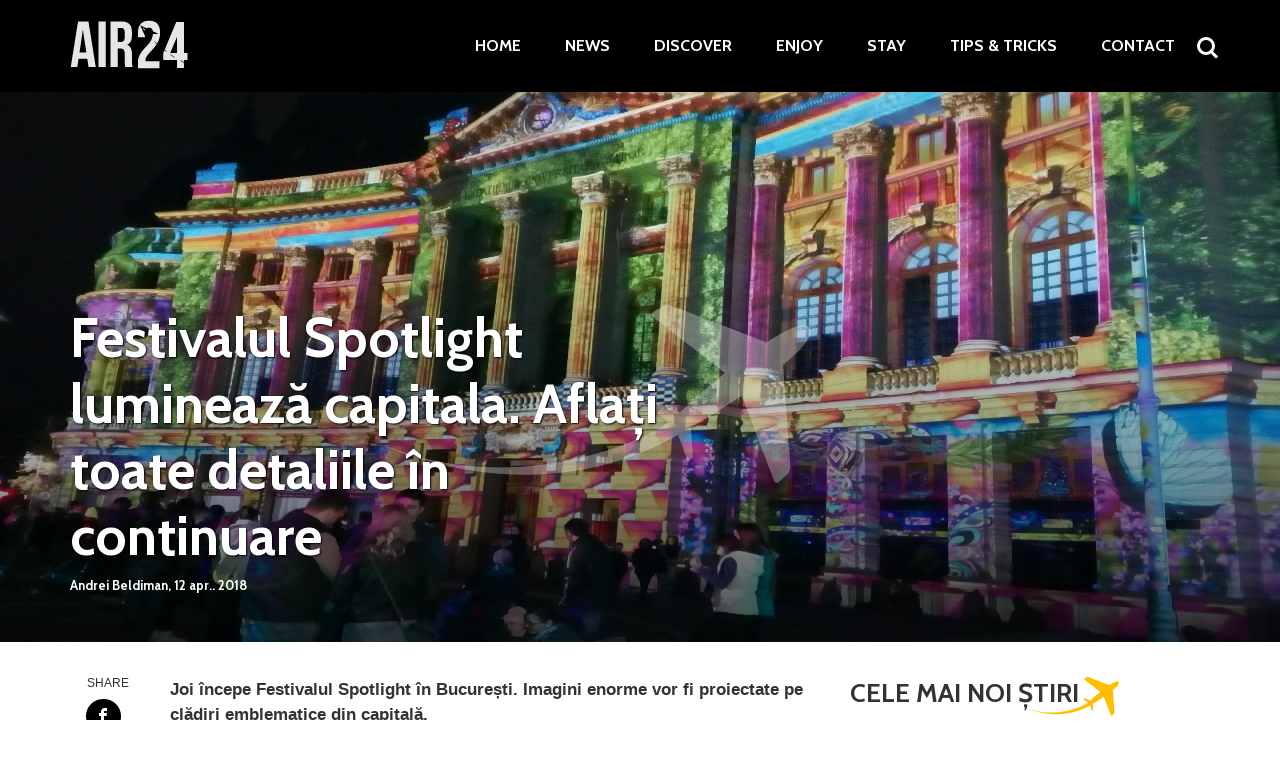

--- FILE ---
content_type: text/html; charset=UTF-8
request_url: https://www.air24.ro/enjoy/festivalul-spotlight-lumineaza-capitala-4368
body_size: 11660
content:
<!doctype html>
<html lang="ro">
<head>
    <meta charset="utf-8">
    <meta name="viewport" content="width=device-width, initial-scale=1.0"/>
    <title>Festivalul Spotlight luminează capitala. Aflați toate detaliile în continuare - AIR24</title>
<meta name="facebook-domain-verification" content="ndhop5dz1gdfybcstm046cxnhl5zqt" />
    <meta name="google-site-verification" content="WLLOHUm76LyocNj2nyiYs9UgDpmLHd1etmiED1U34C4" />
	<script async src="https://pagead2.googlesyndication.com/pagead/js/adsbygoogle.js?client=ca-pub-8551259490309471"
     crossorigin="anonymous"></script>
 
    <meta property="fb:pages" content="744521302323290" />
<meta property="fb:app_id" content="781862138676445" />
<!-- Google tag (gtag.js) -->
<script async src="https://www.googletagmanager.com/gtag/js?id=G-FP28T8L7WW"></script>
<script>
  window.dataLayer = window.dataLayer || [];
  function gtag(){dataLayer.push(arguments);}
  gtag('js', new Date());

  gtag('config', 'G-FP28T8L7WW');
</script>
    <link rel="Shortcut Icon" type="image/x-icon" href="https://www.air24.ro/wp-content/themes/strawberry-air24/assets/images/favicon.ico"/>

    <script data-cfasync="false" type="text/javascript">
        WebFontConfig = {
            google: {
                families: ['Cabin:400,700:latin-ext']
            },
            classes: false,
            events: false,
            timeout: 1500
        };
        (function () {
            var wf = document.createElement('script');
            wf.src = 'https://ajax.googleapis.com/ajax/libs/webfont/1/webfont.js';
            wf.type = 'text/javascript';
            wf.defer = 'true';
            var s = document.getElementsByTagName('script')[0];
            s.parentNode.insertBefore(wf, s);
        })();
    </script>

	<meta name='robots' content='index, follow, max-image-preview:large, max-snippet:-1, max-video-preview:-1' />
	<style>img:is([sizes="auto" i], [sizes^="auto," i]) { contain-intrinsic-size: 3000px 1500px }</style>
	
	<!-- This site is optimized with the Yoast SEO plugin v24.2 - https://yoast.com/wordpress/plugins/seo/ -->
	<meta name="description" content="Descoperiți noutățile pe care le aduce anul acesta Festivalul Spotlight și care sunt clădirile care vor fi luminate în moduri interactive." />
	<link rel="canonical" href="https://www.air24.ro/enjoy/festivalul-spotlight-lumineaza-capitala-4368" />
	<meta property="og:locale" content="ro_RO" />
	<meta property="og:type" content="article" />
	<meta property="og:title" content="Festivalul Spotlight luminează capitala. Aflați toate detaliile în continuare - AIR24" />
	<meta property="og:description" content="Descoperiți noutățile pe care le aduce anul acesta Festivalul Spotlight și care sunt clădirile care vor fi luminate în moduri interactive." />
	<meta property="og:url" content="https://www.air24.ro/enjoy/festivalul-spotlight-lumineaza-capitala-4368" />
	<meta property="og:site_name" content="AIR24" />
	<meta property="article:publisher" content="https://www.facebook.com/air24gate" />
	<meta property="article:author" content="https://www.facebook.com/andreibeldiman" />
	<meta property="article:published_time" content="2018-04-12T08:17:40+00:00" />
	<meta property="og:image" content="https://www.air24.ro/wp-content/uploads/2018/04/Festivalul-Spotlight-Bucuresti-2018.jpg" />
	<meta property="og:image:width" content="1920" />
	<meta property="og:image:height" content="1080" />
	<meta property="og:image:type" content="image/jpeg" />
	<meta name="author" content="Andrei Beldiman" />
	<meta name="twitter:label1" content="Scris de" />
	<meta name="twitter:data1" content="Andrei Beldiman" />
	<meta name="twitter:label2" content="Timp estimat pentru citire" />
	<meta name="twitter:data2" content="2 minute" />
	<script type="application/ld+json" class="yoast-schema-graph">{"@context":"https://schema.org","@graph":[{"@type":"NewsArticle","@id":"https://www.air24.ro/enjoy/festivalul-spotlight-lumineaza-capitala-4368#article","isPartOf":{"@id":"https://www.air24.ro/enjoy/festivalul-spotlight-lumineaza-capitala-4368"},"author":{"name":"Andrei Beldiman","@id":"https://www.air24.ro/#/schema/person/99ede6808748a0fc82100b80f620d98a"},"headline":"Festivalul Spotlight luminează capitala. Aflați toate detaliile în continuare","datePublished":"2018-04-12T08:17:40+00:00","dateModified":"2018-04-12T08:17:40+00:00","mainEntityOfPage":{"@id":"https://www.air24.ro/enjoy/festivalul-spotlight-lumineaza-capitala-4368"},"wordCount":492,"commentCount":0,"publisher":{"@id":"https://www.air24.ro/#organization"},"image":{"@id":"https://www.air24.ro/enjoy/festivalul-spotlight-lumineaza-capitala-4368#primaryimage"},"thumbnailUrl":"https://www.air24.ro/wp-content/uploads/2018/04/Festivalul-Spotlight-Bucuresti-2018.jpg","keywords":["București","festival București","Festivalul Spotlight"],"articleSection":["Enjoy"],"inLanguage":"ro-RO","potentialAction":[{"@type":"CommentAction","name":"Comment","target":["https://www.air24.ro/enjoy/festivalul-spotlight-lumineaza-capitala-4368#respond"]}]},{"@type":"WebPage","@id":"https://www.air24.ro/enjoy/festivalul-spotlight-lumineaza-capitala-4368","url":"https://www.air24.ro/enjoy/festivalul-spotlight-lumineaza-capitala-4368","name":"Festivalul Spotlight luminează capitala. Aflați toate detaliile în continuare - AIR24","isPartOf":{"@id":"https://www.air24.ro/#website"},"primaryImageOfPage":{"@id":"https://www.air24.ro/enjoy/festivalul-spotlight-lumineaza-capitala-4368#primaryimage"},"image":{"@id":"https://www.air24.ro/enjoy/festivalul-spotlight-lumineaza-capitala-4368#primaryimage"},"thumbnailUrl":"https://www.air24.ro/wp-content/uploads/2018/04/Festivalul-Spotlight-Bucuresti-2018.jpg","datePublished":"2018-04-12T08:17:40+00:00","dateModified":"2018-04-12T08:17:40+00:00","description":"Descoperiți noutățile pe care le aduce anul acesta Festivalul Spotlight și care sunt clădirile care vor fi luminate în moduri interactive.","breadcrumb":{"@id":"https://www.air24.ro/enjoy/festivalul-spotlight-lumineaza-capitala-4368#breadcrumb"},"inLanguage":"ro-RO","potentialAction":[{"@type":"ReadAction","target":["https://www.air24.ro/enjoy/festivalul-spotlight-lumineaza-capitala-4368"]}]},{"@type":"ImageObject","inLanguage":"ro-RO","@id":"https://www.air24.ro/enjoy/festivalul-spotlight-lumineaza-capitala-4368#primaryimage","url":"https://www.air24.ro/wp-content/uploads/2018/04/Festivalul-Spotlight-Bucuresti-2018.jpg","contentUrl":"https://www.air24.ro/wp-content/uploads/2018/04/Festivalul-Spotlight-Bucuresti-2018.jpg","width":1920,"height":1080,"caption":"Sursa: RFi"},{"@type":"BreadcrumbList","@id":"https://www.air24.ro/enjoy/festivalul-spotlight-lumineaza-capitala-4368#breadcrumb","itemListElement":[{"@type":"ListItem","position":1,"name":"Acasă","item":"https://www.air24.ro/"},{"@type":"ListItem","position":2,"name":"Festivalul Spotlight luminează capitala. Aflați toate detaliile în continuare"}]},{"@type":"WebSite","@id":"https://www.air24.ro/#website","url":"https://www.air24.ro/","name":"AIR24","description":"Enjoy, Stay, Discover","publisher":{"@id":"https://www.air24.ro/#organization"},"potentialAction":[{"@type":"SearchAction","target":{"@type":"EntryPoint","urlTemplate":"https://www.air24.ro/?s={search_term_string}"},"query-input":{"@type":"PropertyValueSpecification","valueRequired":true,"valueName":"search_term_string"}}],"inLanguage":"ro-RO"},{"@type":"Organization","@id":"https://www.air24.ro/#organization","name":"AIR24","url":"https://www.air24.ro/","logo":{"@type":"ImageObject","inLanguage":"ro-RO","@id":"https://www.air24.ro/#/schema/logo/image/","url":"https://www.air24.ro/wp-content/uploads/2018/03/air24-articol-1.jpg","contentUrl":"https://www.air24.ro/wp-content/uploads/2018/03/air24-articol-1.jpg","width":1200,"height":720,"caption":"AIR24"},"image":{"@id":"https://www.air24.ro/#/schema/logo/image/"},"sameAs":["https://www.facebook.com/air24gate"]},{"@type":"Person","@id":"https://www.air24.ro/#/schema/person/99ede6808748a0fc82100b80f620d98a","name":"Andrei Beldiman","image":{"@type":"ImageObject","inLanguage":"ro-RO","@id":"https://www.air24.ro/#/schema/person/image/","url":"https://secure.gravatar.com/avatar/cab8b33ac3c508af42fc0f5a38ed81e2?s=96&d=mm&r=g","contentUrl":"https://secure.gravatar.com/avatar/cab8b33ac3c508af42fc0f5a38ed81e2?s=96&d=mm&r=g","caption":"Andrei Beldiman"},"description":"Andrei Cristian Beldiman - video reporter 10 ani de experiență internațională în hoteluri de 4 și 5 stele, cu precădere în Grecia Editor și fotograf în timpul liber Călător, povestitor și explorator","sameAs":["https://air24.ro","https://www.facebook.com/andreibeldiman","https://x.com/beldiair24"],"url":"https://www.air24.ro/author/andrei"}]}</script>
	<!-- / Yoast SEO plugin. -->


<link rel="amphtml" href="https://www.air24.ro/enjoy/festivalul-spotlight-lumineaza-capitala-4368/amp" /><meta name="generator" content="AMP for WP 1.1.2"/><link rel="alternate" type="application/rss+xml" title="AIR24 &raquo; Flux" href="https://www.air24.ro/feed" />
<link rel="alternate" type="application/rss+xml" title="AIR24 &raquo; Flux comentarii" href="https://www.air24.ro/comments/feed" />
<link rel="alternate" type="application/rss+xml" title="Flux comentarii AIR24 &raquo; Festivalul Spotlight luminează capitala. Aflați toate detaliile în continuare" href="https://www.air24.ro/enjoy/festivalul-spotlight-lumineaza-capitala-4368/feed" />
<link rel='stylesheet' id='wp-block-library-css' href='https://www.air24.ro/wp-includes/css/dist/block-library/style.min.css?ver=6.7.4' type='text/css' media='all' />
<style id='classic-theme-styles-inline-css' type='text/css'>
/*! This file is auto-generated */
.wp-block-button__link{color:#fff;background-color:#32373c;border-radius:9999px;box-shadow:none;text-decoration:none;padding:calc(.667em + 2px) calc(1.333em + 2px);font-size:1.125em}.wp-block-file__button{background:#32373c;color:#fff;text-decoration:none}
</style>
<style id='global-styles-inline-css' type='text/css'>
:root{--wp--preset--aspect-ratio--square: 1;--wp--preset--aspect-ratio--4-3: 4/3;--wp--preset--aspect-ratio--3-4: 3/4;--wp--preset--aspect-ratio--3-2: 3/2;--wp--preset--aspect-ratio--2-3: 2/3;--wp--preset--aspect-ratio--16-9: 16/9;--wp--preset--aspect-ratio--9-16: 9/16;--wp--preset--color--black: #000000;--wp--preset--color--cyan-bluish-gray: #abb8c3;--wp--preset--color--white: #ffffff;--wp--preset--color--pale-pink: #f78da7;--wp--preset--color--vivid-red: #cf2e2e;--wp--preset--color--luminous-vivid-orange: #ff6900;--wp--preset--color--luminous-vivid-amber: #fcb900;--wp--preset--color--light-green-cyan: #7bdcb5;--wp--preset--color--vivid-green-cyan: #00d084;--wp--preset--color--pale-cyan-blue: #8ed1fc;--wp--preset--color--vivid-cyan-blue: #0693e3;--wp--preset--color--vivid-purple: #9b51e0;--wp--preset--gradient--vivid-cyan-blue-to-vivid-purple: linear-gradient(135deg,rgba(6,147,227,1) 0%,rgb(155,81,224) 100%);--wp--preset--gradient--light-green-cyan-to-vivid-green-cyan: linear-gradient(135deg,rgb(122,220,180) 0%,rgb(0,208,130) 100%);--wp--preset--gradient--luminous-vivid-amber-to-luminous-vivid-orange: linear-gradient(135deg,rgba(252,185,0,1) 0%,rgba(255,105,0,1) 100%);--wp--preset--gradient--luminous-vivid-orange-to-vivid-red: linear-gradient(135deg,rgba(255,105,0,1) 0%,rgb(207,46,46) 100%);--wp--preset--gradient--very-light-gray-to-cyan-bluish-gray: linear-gradient(135deg,rgb(238,238,238) 0%,rgb(169,184,195) 100%);--wp--preset--gradient--cool-to-warm-spectrum: linear-gradient(135deg,rgb(74,234,220) 0%,rgb(151,120,209) 20%,rgb(207,42,186) 40%,rgb(238,44,130) 60%,rgb(251,105,98) 80%,rgb(254,248,76) 100%);--wp--preset--gradient--blush-light-purple: linear-gradient(135deg,rgb(255,206,236) 0%,rgb(152,150,240) 100%);--wp--preset--gradient--blush-bordeaux: linear-gradient(135deg,rgb(254,205,165) 0%,rgb(254,45,45) 50%,rgb(107,0,62) 100%);--wp--preset--gradient--luminous-dusk: linear-gradient(135deg,rgb(255,203,112) 0%,rgb(199,81,192) 50%,rgb(65,88,208) 100%);--wp--preset--gradient--pale-ocean: linear-gradient(135deg,rgb(255,245,203) 0%,rgb(182,227,212) 50%,rgb(51,167,181) 100%);--wp--preset--gradient--electric-grass: linear-gradient(135deg,rgb(202,248,128) 0%,rgb(113,206,126) 100%);--wp--preset--gradient--midnight: linear-gradient(135deg,rgb(2,3,129) 0%,rgb(40,116,252) 100%);--wp--preset--font-size--small: 13px;--wp--preset--font-size--medium: 20px;--wp--preset--font-size--large: 36px;--wp--preset--font-size--x-large: 42px;--wp--preset--spacing--20: 0.44rem;--wp--preset--spacing--30: 0.67rem;--wp--preset--spacing--40: 1rem;--wp--preset--spacing--50: 1.5rem;--wp--preset--spacing--60: 2.25rem;--wp--preset--spacing--70: 3.38rem;--wp--preset--spacing--80: 5.06rem;--wp--preset--shadow--natural: 6px 6px 9px rgba(0, 0, 0, 0.2);--wp--preset--shadow--deep: 12px 12px 50px rgba(0, 0, 0, 0.4);--wp--preset--shadow--sharp: 6px 6px 0px rgba(0, 0, 0, 0.2);--wp--preset--shadow--outlined: 6px 6px 0px -3px rgba(255, 255, 255, 1), 6px 6px rgba(0, 0, 0, 1);--wp--preset--shadow--crisp: 6px 6px 0px rgba(0, 0, 0, 1);}:where(.is-layout-flex){gap: 0.5em;}:where(.is-layout-grid){gap: 0.5em;}body .is-layout-flex{display: flex;}.is-layout-flex{flex-wrap: wrap;align-items: center;}.is-layout-flex > :is(*, div){margin: 0;}body .is-layout-grid{display: grid;}.is-layout-grid > :is(*, div){margin: 0;}:where(.wp-block-columns.is-layout-flex){gap: 2em;}:where(.wp-block-columns.is-layout-grid){gap: 2em;}:where(.wp-block-post-template.is-layout-flex){gap: 1.25em;}:where(.wp-block-post-template.is-layout-grid){gap: 1.25em;}.has-black-color{color: var(--wp--preset--color--black) !important;}.has-cyan-bluish-gray-color{color: var(--wp--preset--color--cyan-bluish-gray) !important;}.has-white-color{color: var(--wp--preset--color--white) !important;}.has-pale-pink-color{color: var(--wp--preset--color--pale-pink) !important;}.has-vivid-red-color{color: var(--wp--preset--color--vivid-red) !important;}.has-luminous-vivid-orange-color{color: var(--wp--preset--color--luminous-vivid-orange) !important;}.has-luminous-vivid-amber-color{color: var(--wp--preset--color--luminous-vivid-amber) !important;}.has-light-green-cyan-color{color: var(--wp--preset--color--light-green-cyan) !important;}.has-vivid-green-cyan-color{color: var(--wp--preset--color--vivid-green-cyan) !important;}.has-pale-cyan-blue-color{color: var(--wp--preset--color--pale-cyan-blue) !important;}.has-vivid-cyan-blue-color{color: var(--wp--preset--color--vivid-cyan-blue) !important;}.has-vivid-purple-color{color: var(--wp--preset--color--vivid-purple) !important;}.has-black-background-color{background-color: var(--wp--preset--color--black) !important;}.has-cyan-bluish-gray-background-color{background-color: var(--wp--preset--color--cyan-bluish-gray) !important;}.has-white-background-color{background-color: var(--wp--preset--color--white) !important;}.has-pale-pink-background-color{background-color: var(--wp--preset--color--pale-pink) !important;}.has-vivid-red-background-color{background-color: var(--wp--preset--color--vivid-red) !important;}.has-luminous-vivid-orange-background-color{background-color: var(--wp--preset--color--luminous-vivid-orange) !important;}.has-luminous-vivid-amber-background-color{background-color: var(--wp--preset--color--luminous-vivid-amber) !important;}.has-light-green-cyan-background-color{background-color: var(--wp--preset--color--light-green-cyan) !important;}.has-vivid-green-cyan-background-color{background-color: var(--wp--preset--color--vivid-green-cyan) !important;}.has-pale-cyan-blue-background-color{background-color: var(--wp--preset--color--pale-cyan-blue) !important;}.has-vivid-cyan-blue-background-color{background-color: var(--wp--preset--color--vivid-cyan-blue) !important;}.has-vivid-purple-background-color{background-color: var(--wp--preset--color--vivid-purple) !important;}.has-black-border-color{border-color: var(--wp--preset--color--black) !important;}.has-cyan-bluish-gray-border-color{border-color: var(--wp--preset--color--cyan-bluish-gray) !important;}.has-white-border-color{border-color: var(--wp--preset--color--white) !important;}.has-pale-pink-border-color{border-color: var(--wp--preset--color--pale-pink) !important;}.has-vivid-red-border-color{border-color: var(--wp--preset--color--vivid-red) !important;}.has-luminous-vivid-orange-border-color{border-color: var(--wp--preset--color--luminous-vivid-orange) !important;}.has-luminous-vivid-amber-border-color{border-color: var(--wp--preset--color--luminous-vivid-amber) !important;}.has-light-green-cyan-border-color{border-color: var(--wp--preset--color--light-green-cyan) !important;}.has-vivid-green-cyan-border-color{border-color: var(--wp--preset--color--vivid-green-cyan) !important;}.has-pale-cyan-blue-border-color{border-color: var(--wp--preset--color--pale-cyan-blue) !important;}.has-vivid-cyan-blue-border-color{border-color: var(--wp--preset--color--vivid-cyan-blue) !important;}.has-vivid-purple-border-color{border-color: var(--wp--preset--color--vivid-purple) !important;}.has-vivid-cyan-blue-to-vivid-purple-gradient-background{background: var(--wp--preset--gradient--vivid-cyan-blue-to-vivid-purple) !important;}.has-light-green-cyan-to-vivid-green-cyan-gradient-background{background: var(--wp--preset--gradient--light-green-cyan-to-vivid-green-cyan) !important;}.has-luminous-vivid-amber-to-luminous-vivid-orange-gradient-background{background: var(--wp--preset--gradient--luminous-vivid-amber-to-luminous-vivid-orange) !important;}.has-luminous-vivid-orange-to-vivid-red-gradient-background{background: var(--wp--preset--gradient--luminous-vivid-orange-to-vivid-red) !important;}.has-very-light-gray-to-cyan-bluish-gray-gradient-background{background: var(--wp--preset--gradient--very-light-gray-to-cyan-bluish-gray) !important;}.has-cool-to-warm-spectrum-gradient-background{background: var(--wp--preset--gradient--cool-to-warm-spectrum) !important;}.has-blush-light-purple-gradient-background{background: var(--wp--preset--gradient--blush-light-purple) !important;}.has-blush-bordeaux-gradient-background{background: var(--wp--preset--gradient--blush-bordeaux) !important;}.has-luminous-dusk-gradient-background{background: var(--wp--preset--gradient--luminous-dusk) !important;}.has-pale-ocean-gradient-background{background: var(--wp--preset--gradient--pale-ocean) !important;}.has-electric-grass-gradient-background{background: var(--wp--preset--gradient--electric-grass) !important;}.has-midnight-gradient-background{background: var(--wp--preset--gradient--midnight) !important;}.has-small-font-size{font-size: var(--wp--preset--font-size--small) !important;}.has-medium-font-size{font-size: var(--wp--preset--font-size--medium) !important;}.has-large-font-size{font-size: var(--wp--preset--font-size--large) !important;}.has-x-large-font-size{font-size: var(--wp--preset--font-size--x-large) !important;}
:where(.wp-block-post-template.is-layout-flex){gap: 1.25em;}:where(.wp-block-post-template.is-layout-grid){gap: 1.25em;}
:where(.wp-block-columns.is-layout-flex){gap: 2em;}:where(.wp-block-columns.is-layout-grid){gap: 2em;}
:root :where(.wp-block-pullquote){font-size: 1.5em;line-height: 1.6;}
</style>
<link rel="https://api.w.org/" href="https://www.air24.ro/wp-json/" /><link rel="alternate" title="JSON" type="application/json" href="https://www.air24.ro/wp-json/wp/v2/posts/4368" /><link rel="EditURI" type="application/rsd+xml" title="RSD" href="https://www.air24.ro/xmlrpc.php?rsd" />
<meta name="generator" content="WordPress 6.7.4" />
<link rel='shortlink' href='https://www.air24.ro/?p=4368' />
<link rel="alternate" title="oEmbed (JSON)" type="application/json+oembed" href="https://www.air24.ro/wp-json/oembed/1.0/embed?url=https%3A%2F%2Fwww.air24.ro%2Fenjoy%2Ffestivalul-spotlight-lumineaza-capitala-4368" />
<link rel="alternate" title="oEmbed (XML)" type="text/xml+oembed" href="https://www.air24.ro/wp-json/oembed/1.0/embed?url=https%3A%2F%2Fwww.air24.ro%2Fenjoy%2Ffestivalul-spotlight-lumineaza-capitala-4368&#038;format=xml" />
<link rel="icon" href="https://www.air24.ro/wp-content/uploads/2018/03/cropped-plane-square-32x32.png" sizes="32x32" />
<link rel="icon" href="https://www.air24.ro/wp-content/uploads/2018/03/cropped-plane-square-192x192.png" sizes="192x192" />
<link rel="apple-touch-icon" href="https://www.air24.ro/wp-content/uploads/2018/03/cropped-plane-square-180x180.png" />
<meta name="msapplication-TileImage" content="https://www.air24.ro/wp-content/uploads/2018/03/cropped-plane-square-270x270.png" />

    <!--<link href="https://fonts.googleapis.com/css?family=Cabin:400,700&amp;subset=latin-ext" rel="stylesheet">-->

    <link rel="stylesheet" href="https://www.air24.ro/wp-content/themes/strawberry-air24/assets/package/strawberry.css">
    <link rel="stylesheet" href="https://www.air24.ro/wp-content/themes/strawberry-air24/assets/css/style.css?v=1.0.0.9">

    <!-- ANALYTICS -->
	<!-- Global site tag (gtag.js) - Google Analytics -->
<script async src="https://www.googletagmanager.com/gtag/js?id=UA-77368331-1"></script>
<script>
    window.dataLayer = window.dataLayer || [];
    function gtag(){dataLayer.push(arguments);}
    gtag('js', new Date());

    gtag('config', 'UA-77368331-1');
</script>
<script async src="//pagead2.googlesyndication.com/pagead/js/adsbygoogle.js"></script>
<script>
     (adsbygoogle = window.adsbygoogle || []).push({
          google_ad_client: "ca-pub-8551259490309471",
          enable_page_level_ads: true
     });
</script>


 <script>

        window.__cmpConfig = {
            customUI: {
                language: 'ro',
                websiteName: 'Air 24',
                stylesLocation: '',
                title: 'Avem nevoie de acordul tău',
                logoLocation: '',
                titleLink: '',
                strings: {
                    "MAIN": {
                        "BUTTON_OK": "Sunt de acord",
                        "BUTTON_SETTINGS": "Mai multe",
                    },
                    "WELCOME": {
                        "INTRODUCTION": "Air 24 își finanțează întregul conținut jurnalistic exclusiv prin publicitate.",
                        "MAIN_PART": " Partenerii noștri folosesc tehnologii precum cookie-urile de pe website-ul nostru pentru a personaliza reclamele pentru tine. În felul ăsta, tu vezi reclame mai relevante. Prin acceptarea cookie-urilor, ne ajuți să folosim aceste tehnologii în continuare pe site. \n\nÎți mulțumim pentru acest accept și îți reamintim că îți poți schimba oricând opțiunea printr-o simplă revenire pe site!"
                    },
                }
            },
            logging: 'info',
            gdprApplies: true,
            appliesGlobally: true,
            allowedVendors: [],
            allowedPurposes: [],
            cookiePerSubDomain: true,
            minRetryTime: (60 * 60 * 24 * 30),
            forceUI: false
        };

    </script>
    
    <script src="https://gemius.mgr.consensu.org/cmp/stub.js"></script>
    <script async src="https://gemius.mgr.consensu.org/cmp/cmp.js"></script>
	
</head>
<body class="post-template-default single single-post postid-4368 single-format-standard">
<script src="https://gemius.mgr.consensu.org/cmp/stub.js"></script>
<div id="fb-root"></div>
<script>(function (d, s, id) {
        var js, fjs = d.getElementsByTagName(s)[0];
        if (d.getElementById(id)) return;
        js = d.createElement(s);
        js.id = id;
        js.src = 'https://connect.facebook.net/ro_RO/sdk.js#xfbml=1&version=v2.11&appId=';
        fjs.parentNode.insertBefore(js, fjs);
    }(document, 'script', 'facebook-jssdk'));</script>
<a id="gototop" name="gototop"></a>
<header class="header  ">
    <div class="container">
		<a href="https://www.air24.ro/">
    <img class="logo" src="https://www.air24.ro/wp-content/themes/strawberry-air24/assets/images/logo.png" alt="">
</a>        <div class="bars"><a href="javascript:void(0)" class="pushmenu-open"><span></span></a></div>
        <div class="magnifier"><a class="open-search" href="javascript:void(0)"><span></span></a></div>
        <nav class="main-menu">
            <ul class="menu">
				<li id="menu-item-2414" class="menu-item menu-item-type-post_type menu-item-object-page menu-item-home menu-item-2414"><a href="https://www.air24.ro/">Home</a></li>
<li id="menu-item-2283" class="menu-item menu-item-type-taxonomy menu-item-object-category menu-item-2283"><a href="https://www.air24.ro/news">News</a></li>
<li id="menu-item-2284" class="menu-item menu-item-type-taxonomy menu-item-object-category menu-item-2284"><a href="https://www.air24.ro/discover">Discover</a></li>
<li id="menu-item-2285" class="menu-item menu-item-type-taxonomy menu-item-object-category current-post-ancestor current-menu-parent current-post-parent menu-item-2285"><a href="https://www.air24.ro/enjoy">Enjoy</a></li>
<li id="menu-item-2415" class="menu-item menu-item-type-taxonomy menu-item-object-category menu-item-2415"><a href="https://www.air24.ro/stay">Stay</a></li>
<li id="menu-item-3438" class="menu-item menu-item-type-taxonomy menu-item-object-category menu-item-3438"><a href="https://www.air24.ro/tips-tricks">Tips &#038; Tricks</a></li>
<li id="menu-item-7442" class="menu-item menu-item-type-post_type menu-item-object-page menu-item-7442"><a href="https://www.air24.ro/despre-noi-contact">Contact</a></li>
            </ul>
        </nav>
    </div>
</header>	    <div class="page">
        <div class="page__media" style="background-image: url(https://www.air24.ro/wp-content/uploads/2018/04/Festivalul-Spotlight-Bucuresti-2018.jpg)">
            <div class="content">
                <div class="container">
                    <article class="main">
                        <h1 class="title">Festivalul Spotlight luminează capitala. Aflați toate detaliile în continuare</h1>
                        <div class="meta">
                            <span class="author">Andrei Beldiman,</span>
                            <span class="date">12 apr.. 2018</span>
                        </div>
                    </article>
                </div>
            </div>
        </div>
        <div class="page__content">
            <div class="container">
                <div class="row">
                    <div class="col-md-8">
                        <div class="relative">
                        <div class="page__article">
							<div itemscope itemtype="http://schema.org/NewsArticle">

       <meta itemprop="dateCreated" content="2018-04-12T11:17:40+03:00">
        <meta itemprop="datePublished" content="2018-04-12T11:17:40+03:00">
        <meta itemprop="dateModified" content="2018-04-12T11:17:40+03:00">
        <meta itemprop="url" content="https://www.air24.ro/enjoy/festivalul-spotlight-lumineaza-capitala-4368">
        
        <div itemprop="publisher" itemscope itemtype="http://schema.org/Organization" style="display:none;">
            <meta itemprop="name" content="air24.ro">
            <div itemprop="logo" itemscope itemtype="http://schema.org/ImageObject" style="display:none;">
                <meta itemprop="url" content="https://www.air24.ro/wp-content/themes/strawberry-air24/assets/images/logo.png">
            </div>
        </div>
        
        <meta itemprop="mainEntityOfPage" content="https://www.air24.ro/">
        <meta itemprop="about" content="news">
        <meta itemprop="author" itemtype="http://schema.org/Person" content="air24.ro">
								<meta itemprop="image" content="https://www.air24.ro/wp-content/uploads/2018/04/Festivalul-Spotlight-Bucuresti-2018.jpg">
            <meta itemprop="headline" content="Joi începe Festivalul Spotlight în București. Imagini enorme vor fi proiectate pe clăd">     
								<p>Joi începe Festivalul Spotlight în București. Imagini enorme vor fi proiectate pe clădiri emblematice din capitală.</p>
<h2>Muzeul Antipa, Palatul Ştirbei şi Arcul de Triumf vor avea parte de un tratament special în cadrul noii ediții a Festivalului Spotlight.</h2>
<p>Imagini uriașe vor fi proiectate pe aceste clădiri. Dansatori celebri vor pune în scenă spectacole de lumini extraordinare.</p>
<p><iframe style="border: none; overflow: hidden;" src="https://www.facebook.com/plugins/video.php?href=https%3A%2F%2Fwww.facebook.com%2Fspotlightbucharest%2Fvideos%2F2020494164943423%2F&amp;show_text=0&amp;width=560" width="560" height="315" frameborder="0" scrolling="no" allowfullscreen="allowfullscreen"></iframe></p>
<p>Organizatorii informează că timp de patru zile, Calea Victoriei va deveni o expoziţie itinerantă în aer liber. Conform Agerpres, anul acesta, harta instalaţiilor de lumină va fi extinsă cu noi spaţii din Bucureşti. Traseul deja consacrat este pe Calea Victoriei, între Biblioteca Centrală Universitară şi Splaiul Independenţei. Pe lângă acesta clădiri emblematice vor face parte în premieră din programul celei de-a patra ediţii Spotlight. Organizatorul principal este Primăria Capitalei prin ARCUB.</p>
<p>Un alt element nou și incitant este concursul internaţional de video mapping ce va avea loc pe faţada Palatului CEC.</p>
<h2>Spectacolul de deschidere va avea loc joi, 12 aprilie, ora 20:30, în Piața George Enescu. Iată harta instalațiilor din cadrul festivalului.</h2>
<figure id="attachment_4370" aria-labelledby="figcaption_attachment_4370" class="wp-caption alignnone" ><img fetchpriority="high" decoding="async" class="size-full wp-image-4370" src="https://www.air24.ro/wp-content/uploads/2018/04/Festivalul-Spotlight-harta.jpg" alt="" width="1205" height="1276" srcset="https://www.air24.ro/wp-content/uploads/2018/04/Festivalul-Spotlight-harta.jpg 1205w, https://www.air24.ro/wp-content/uploads/2018/04/Festivalul-Spotlight-harta-768x813.jpg 768w, https://www.air24.ro/wp-content/uploads/2018/04/Festivalul-Spotlight-harta-967x1024.jpg 967w" sizes="(max-width: 1205px) 100vw, 1205px" /><figcaption id="figcaption_attachment_4370" class="wp-caption-text">Sursa: Facebook</figcaption></figure>
<h2>Tema de anul acesta este inspirată de celebrarea Centenarului.</h2>
<p>Astfel noua ediţie Spotlight este intitulată <em>&#8222;United We Shine&#8221;</em>. Festivalul aduce la Bucureşti 27 de instalaţii, proiecţii şi sesiuni de video mapping din Franţa, Australia, Israel, Germania, China, Rusia, Italia, Spania şi România.</p>
<p>Lucrări de artă impresionante vor fi proiectate pe faţadele clădirilor de renume din capitală. Dintre acestea amintim Muzeul Antipa, Palatul Ştirbei, Arcul de Triumf, Teatrul Odeon, clădirea Ministerului Afacerilor Interne şi Ateneul Român. Primăria Municipiului Bucureşti şi Teatrul Naţional Bucureşti vor fi locaţiile unor sesiuni de video mapping spectaculoase.</p>
<p>Pentru prima dată Piaţa Universităţii va găzdui între 12 şi 15 aprilie o instalaţie de lumină şi sunet din Israel. De asemenea Direcţia Generală de Poliţie a Municipiului Bucureşti va fi luminată de o instalaţie interactivă din România.</p>
<figure id="attachment_4369" aria-labelledby="figcaption_attachment_4369" class="wp-caption alignnone" ><img decoding="async" class="size-full wp-image-4369" src="https://www.air24.ro/wp-content/uploads/2018/04/Festivalul-Spotlight-trupa-dans.jpg" alt="" width="1873" height="1250" srcset="https://www.air24.ro/wp-content/uploads/2018/04/Festivalul-Spotlight-trupa-dans.jpg 1873w, https://www.air24.ro/wp-content/uploads/2018/04/Festivalul-Spotlight-trupa-dans-768x513.jpg 768w, https://www.air24.ro/wp-content/uploads/2018/04/Festivalul-Spotlight-trupa-dans-1024x683.jpg 1024w" sizes="(max-width: 1873px) 100vw, 1873px" /><figcaption id="figcaption_attachment_4369" class="wp-caption-text">Sursa: Facebook</figcaption></figure>
<p>Pentru deschiderea ediţiei Spotlight din acest an organizatorii au pregătit încă o surpriză. Una dintre cele mai căutate trupe high-tech de dans şi lumini ale momentului &#8211; Light Balance din Ucraina &#8211; aduce la Bucureşti un spectacol care a făcut senzaţie în Marea Britanie, Germania, Coreea de Sud, Arabia Saudită şi China.</p>
<p>Bucurați-vă de Festivalul Spotlight în fiecare seară, de pe 12 până pe 15 aprilie, de la ora 20,30 până la ora 23,00.</p>
<p>Sursa imagini/video: <a href="https://www.facebook.com/spotlightbucharest/" target="_blank" rel="noopener">Facebook.</a></p>
<p><strong>Citiți și despre:</strong></p>
<ul>
<li><a href="https://www.air24.ro/news/festivalul-iceefest-revine-in-2018-aflati-primele-informatii-4274/">Festivalul iCEEfest revine în 2018. Aflați primele informații</a></li>
<li><a href="https://www.air24.ro/enjoy/6-festivaluri-si-evenimente-pentru-care-merita-sa-calatoriti-2-parte-anului-2662/">6 Festivaluri și evenimente pentru care merită să călătoriți în a 2-a parte a anului</a></li>
<li><a href="https://www.air24.ro/discover/cele-mai-bune-destinatii-europene-in-care-sa-calatoriti-in-luna-mai-3899/">Cele mai bune destinații europene în care să călătoriți în luna mai</a></li>
</ul>
                        </div></div>
                        <div class="page__social">
	                        <div class="sharebar">
    <div class="title">Share</div>
    <ul class="reset">
        <li><a class="network" href="http://www.facebook.com/sharer.php?u=https://www.air24.ro/enjoy/festivalul-spotlight-lumineaza-capitala-4368" title="Share at Facebook"><span class="icon-facebook"></span></a></li>
        <li> <a class="network" href="http://twitter.com/home?status=https://www.air24.ro/enjoy/festivalul-spotlight-lumineaza-capitala-4368" title="Tweet It"><span class="icon-twitter"></span></a></li>
        <li><div class="fb-like" data-href="https://www.air24.ro/enjoy/festivalul-spotlight-lumineaza-capitala-4368" data-width="50" data-layout="box_count" data-action="like" data-size="small" data-show-faces="false" data-share="false"></div></li>
    </ul>
</div>                        </div>
                        </div>
                    </div>
                    <div class="col-md-4 sidebar sticky">
                            <div class="theiaStickySidebar">
			                    <div class="box"><span class="hidden">Cele mai noi știri</span><div class="widget">
            <div class="widget__name">           
            Cele mai noi știri        </div>
                            <article class="h-article h-article--sidebar">
				<div class="h-article__media h-article__media--sidebar">
					<a title="FLYONE Airlines anunță noi rute din București pentru sezonul de vară 2026" href="https://www.air24.ro/news/flyone-airlines-anunta-noi-rute-din-bucuresti-pentru-sezonul-de-vara-2026-10099">

                        <picture>
                            <source media="(max-width: 420px)" srcset="https://www.air24.ro/wp-content/uploads/2025/10/flyone-airlines-rute-noi-scaled-c-180x100.jpeg">
                            <img src="https://www.air24.ro/wp-content/themes/strawberry-air24/assets/images/no-picture.gif" data-src="https://www.air24.ro/wp-content/uploads/2025/10/flyone-airlines-rute-noi-scaled-c-100x100.jpeg" alt="FLYONE Airlines anunță noi rute din București pentru sezonul de vară 2026" class="img-responsive lazyload" >
                        </picture>

					</a>
				</div>

				<div class="h-article__content h-article__content--sidebar">
					<div class="h-article__title padding-bottom-30">
						<a title="FLYONE Airlines anunță noi rute din București pentru sezonul de vară 2026" href="https://www.air24.ro/news/flyone-airlines-anunta-noi-rute-din-bucuresti-pentru-sezonul-de-vara-2026-10099">FLYONE Airlines anunță noi rute din București pentru sezonul de vară 2026</a>
					</div>

					<div class="h-article__meta">
						23/10/2025 | 17:14					</div>
				</div>
			</article>
                        <article class="h-article h-article--sidebar">
				<div class="h-article__media h-article__media--sidebar">
					<a title="Pamtour – Agenție de Turism din Râmnicu Vâlcea pentru Vacanțe All Inclusive, Excursii și Sejururi de Vis" href="https://www.air24.ro/news/pamtour-agentie-de-turism-din-ramnicu-valcea-pentru-vacante-all-inclusive-excursii-si-sejururi-de-vis-10096">

                        <picture>
                            <source media="(max-width: 420px)" srcset="https://www.air24.ro/wp-content/uploads/2025/07/pamtour-2025-last-minute-vara-2-c-180x100.jpg">
                            <img src="https://www.air24.ro/wp-content/themes/strawberry-air24/assets/images/no-picture.gif" data-src="https://www.air24.ro/wp-content/uploads/2025/07/pamtour-2025-last-minute-vara-2-c-100x100.jpg" alt="Pamtour – Agenție de Turism din Râmnicu Vâlcea pentru Vacanțe All Inclusive, Excursii și Sejururi de Vis" class="img-responsive lazyload" >
                        </picture>

					</a>
				</div>

				<div class="h-article__content h-article__content--sidebar">
					<div class="h-article__title padding-bottom-30">
						<a title="Pamtour – Agenție de Turism din Râmnicu Vâlcea pentru Vacanțe All Inclusive, Excursii și Sejururi de Vis" href="https://www.air24.ro/news/pamtour-agentie-de-turism-din-ramnicu-valcea-pentru-vacante-all-inclusive-excursii-si-sejururi-de-vis-10096">Pamtour – Agenție de Turism din Râmnicu Vâlcea pentru Vacanțe All Inclusive, Excursii...</a>
					</div>

					<div class="h-article__meta">
						25/07/2025 | 04:50					</div>
				</div>
			</article>
                        <article class="h-article h-article--sidebar">
				<div class="h-article__media h-article__media--sidebar">
					<a title="Noi date din Egiptul Antic: hieroglife purtând pecetea regală a faraonului Ramses al III-lea" href="https://www.air24.ro/news/noi-date-din-egiptul-antic-hieroglife-purtand-pecetea-regala-a-faraonului-ramses-al-iii-lea-10093">

                        <picture>
                            <source media="(max-width: 420px)" srcset="https://www.air24.ro/wp-content/uploads/2025/05/featuredimage-c-180x100.jpg">
                            <img src="https://www.air24.ro/wp-content/themes/strawberry-air24/assets/images/no-picture.gif" data-src="https://www.air24.ro/wp-content/uploads/2025/05/featuredimage-c-100x100.jpg" alt="Noi date din Egiptul Antic: hieroglife purtând pecetea regală a faraonului Ramses al III-lea" class="img-responsive lazyload" >
                        </picture>

					</a>
				</div>

				<div class="h-article__content h-article__content--sidebar">
					<div class="h-article__title padding-bottom-30">
						<a title="Noi date din Egiptul Antic: hieroglife purtând pecetea regală a faraonului Ramses al III-lea" href="https://www.air24.ro/news/noi-date-din-egiptul-antic-hieroglife-purtand-pecetea-regala-a-faraonului-ramses-al-iii-lea-10093">Noi date din Egiptul Antic: hieroglife purtând pecetea regală a faraonului Ramses al...</a>
					</div>

					<div class="h-article__meta">
						08/05/2025 | 22:03					</div>
				</div>
			</article>
                        <article class="h-article h-article--sidebar">
				<div class="h-article__media h-article__media--sidebar">
					<a title="Transfer Aeroport VIP: Pentru Managerii Care Vor Să Scape De Stresul Traficului" href="https://www.air24.ro/news/transfer-aeroport-vip-pentru-managerii-care-vor-sa-scape-de-stresul-traficului-2-10088">

                        <picture>
                            <source media="(max-width: 420px)" srcset="https://www.air24.ro/wp-content/uploads/2025/04/gsxsykfhcx221vp-2-c-180x100.jpg">
                            <img src="https://www.air24.ro/wp-content/themes/strawberry-air24/assets/images/no-picture.gif" data-src="https://www.air24.ro/wp-content/uploads/2025/04/gsxsykfhcx221vp-2-c-100x100.jpg" alt="Transfer Aeroport VIP: Pentru Managerii Care Vor Să Scape De Stresul Traficului" class="img-responsive lazyload" >
                        </picture>

					</a>
				</div>

				<div class="h-article__content h-article__content--sidebar">
					<div class="h-article__title padding-bottom-30">
						<a title="Transfer Aeroport VIP: Pentru Managerii Care Vor Să Scape De Stresul Traficului" href="https://www.air24.ro/news/transfer-aeroport-vip-pentru-managerii-care-vor-sa-scape-de-stresul-traficului-2-10088">Transfer Aeroport VIP: Pentru Managerii Care Vor Să Scape De Stresul Traficului</a>
					</div>

					<div class="h-article__meta">
						25/04/2025 | 13:37					</div>
				</div>
			</article>
                        <article class="h-article h-article--sidebar">
				<div class="h-article__media h-article__media--sidebar">
					<a title="Transfer Aeroport VIP: Pentru Managerii Care Vor Să Scape De Stresul Traficului" href="https://www.air24.ro/tips-tricks/transfer-aeroport-vip-pentru-managerii-care-vor-sa-scape-de-stresul-traficului-10083">

                        <picture>
                            <source media="(max-width: 420px)" srcset="https://www.air24.ro/wp-content/uploads/2025/04/gsxsykfhcx221vp-1-c-180x100.jpg">
                            <img src="https://www.air24.ro/wp-content/themes/strawberry-air24/assets/images/no-picture.gif" data-src="https://www.air24.ro/wp-content/uploads/2025/04/gsxsykfhcx221vp-1-c-100x100.jpg" alt="Transfer Aeroport VIP: Pentru Managerii Care Vor Să Scape De Stresul Traficului" class="img-responsive lazyload" >
                        </picture>

					</a>
				</div>

				<div class="h-article__content h-article__content--sidebar">
					<div class="h-article__title padding-bottom-30">
						<a title="Transfer Aeroport VIP: Pentru Managerii Care Vor Să Scape De Stresul Traficului" href="https://www.air24.ro/tips-tricks/transfer-aeroport-vip-pentru-managerii-care-vor-sa-scape-de-stresul-traficului-10083">Transfer Aeroport VIP: Pentru Managerii Care Vor Să Scape De Stresul Traficului</a>
					</div>

					<div class="h-article__meta">
						25/04/2025 | 11:03					</div>
				</div>
			</article>
                </div></div>                            </div>
                    </div>
                </div>
            </div>
        </div>
    </div>
<div class="under">
<div class="box"><div class="widget">
	<div class="container padding-top-30">
							<div class="row">
														<div class="col-sm-3 tall">
                        <a title="Wizz Air anunță trei rute și două aeronave în București, precum și o bază nouă la Băneasa" href="https://www.air24.ro/news/wizz-air-anunta-trei-rute-si-doua-aeronave-in-bucuresti-precum-si-o-baza-noua-la-baneasa-10081">
						<article class="mosaic-article" style="background-image: url('https://www.air24.ro/wp-content/uploads/2023/03/wizzair-1-c-760x760.jpg'); ">
							<div class="mosaic-article__content">
								<div class="mosaic-article__category">
									News								</div>
								<div class="mosaic-article__title padding-bottom-30">
									Wizz Air anunță trei rute și două aeronave în București, precum și o...								</div>

								<div class="mosaic-article__meta">
									24 ian.. 2025 | 11:10								</div>
							</div>
						</article>
                        </a>
					</div>
															<div class="col-sm-6 wide">
                        <a title="Legați-vă centura. Acestea sunt cele mai periculoase rute din Europa cu cele mai multe turbulențe" href="https://www.air24.ro/news/legati-va-centura-acestea-sunt-cele-mai-periculoase-rute-din-europa-cu-cele-mai-multe-turbulente-10073">
						<article class="mosaic-article" style="background-image: url('https://www.air24.ro/wp-content/uploads/2025/01/Legati-va-centura.-Acestea-sunt-cele-mai-periculoase-rute-din-Europa-cu-cele-mai-multe-turbulente-1-c-760x760.jpg'); ">
							<div class="mosaic-article__content">
								<div class="mosaic-article__category">
									News								</div>
								<div class="mosaic-article__title padding-bottom-30">
									Legați-vă centura. Acestea sunt cele mai periculoase rute din Europa cu cele mai...								</div>

								<div class="mosaic-article__meta">
									17 ian.. 2025 | 12:52								</div>
							</div>
						</article>
                        </a>
					</div>
															<div class="col-sm-3 tall">
                        <a title="Un pas major către combustibilul sustenabil pentru aviație: Test operațional SAF finalizat cu succes la Charleroi" href="https://www.air24.ro/news/un-pas-major-catre-combustibilul-sustenabil-pentru-aviatie-test-operational-saf-finalizat-cu-succes-la-charleroi-10069">
						<article class="mosaic-article" style="background-image: url('https://www.air24.ro/wp-content/uploads/2025/01/Yvonne-Moynihan-Corporate-ESG-Officer-in-cadrul-Wizz-Air-c-760x760.jpeg'); ">
							<div class="mosaic-article__content">
								<div class="mosaic-article__category">
									News								</div>
								<div class="mosaic-article__title padding-bottom-30">
									Un pas major către combustibilul sustenabil pentru aviație: Test operațional SAF finalizat cu...								</div>

								<div class="mosaic-article__meta">
									16 ian.. 2025 | 16:21								</div>
							</div>
						</article>
                        </a>
					</div>
															<div class="col-sm-6 wide">
                        <a title="TAROM deschide societatea TAROM Tehnic. Restructurarea companiei este unul din motivele constituirii unei noi societăți" href="https://www.air24.ro/news/tarom-se-extinde-si-deschide-societatea-tarom-tehnic-restructurarea-companiei-este-unul-din-motivele-constituirii-unei-noi-societati-10066">
						<article class="mosaic-article" style="background-image: url('https://www.air24.ro/wp-content/uploads/2025/01/tarom-tehnic-c-760x760.jpg'); ">
							<div class="mosaic-article__content">
								<div class="mosaic-article__category">
									News								</div>
								<div class="mosaic-article__title padding-bottom-30">
									TAROM deschide societatea TAROM Tehnic. Restructurarea companiei este unul din motivele constituirii unei...								</div>

								<div class="mosaic-article__meta">
									16 ian.. 2025 | 14:44								</div>
							</div>
						</article>
                        </a>
					</div>
															<div class="col-sm-6 wide">
                        <a title="Traficul aerian pe aeroporturile bucureștene continuă să crească în 2024, depășind nivelul pre-pandemic" href="https://www.air24.ro/news/traficul-aerian-pe-aeroporturile-bucurestene-continua-sa-creasca-in-2024-depasind-nivelul-pre-pandemic-10063">
						<article class="mosaic-article" style="background-image: url('https://www.air24.ro/wp-content/uploads/2025/01/Traficul-aerian-pe-aeroporturile-bucurestene-continua-sa-creasca-in-2024-depasind-nivelul-pre-pandemic-c-760x760.png'); ">
							<div class="mosaic-article__content">
								<div class="mosaic-article__category">
									News								</div>
								<div class="mosaic-article__title padding-bottom-30">
									Traficul aerian pe aeroporturile bucureștene continuă să crească în 2024, depășind nivelul pre-pandemic								</div>

								<div class="mosaic-article__meta">
									16 ian.. 2025 | 09:25								</div>
							</div>
						</article>
                        </a>
					</div>
								</div>
			</div>
</div></div></div>
<footer class="footer">
    <div class="container">
        <div class="row">
            Copyright &copy; 2018-2023 - AIR24
        </div>

        <div class="row mg-top-20">
            <nav class="footer-menu">
                <ul class="menu">
			        <li id="menu-item-7536" class="menu-item menu-item-type-custom menu-item-object-custom menu-item-7536"><a href="https://haihuin2.com/">Hai Hui in 2</a></li>
<li id="menu-item-3651" class="menu-item menu-item-type-taxonomy menu-item-object-category menu-item-3651"><a href="https://www.air24.ro/discover">Discover</a></li>
<li id="menu-item-3652" class="menu-item menu-item-type-taxonomy menu-item-object-category menu-item-3652"><a href="https://www.air24.ro/news">News</a></li>
<li id="menu-item-3653" class="menu-item menu-item-type-taxonomy menu-item-object-category current-post-ancestor current-menu-parent current-post-parent menu-item-3653"><a href="https://www.air24.ro/enjoy">Enjoy</a></li>
<li id="menu-item-3654" class="menu-item menu-item-type-taxonomy menu-item-object-category menu-item-3654"><a href="https://www.air24.ro/tips-tricks">Tips &#038; Tricks</a></li>
<li id="menu-item-3655" class="menu-item menu-item-type-taxonomy menu-item-object-category menu-item-3655"><a href="https://www.air24.ro/stay">Stay</a></li>
<li id="menu-item-3656" class="menu-item menu-item-type-taxonomy menu-item-object-category menu-item-3656"><a href="https://www.air24.ro/fly">Fly</a></li>
<li id="menu-item-3657" class="menu-item menu-item-type-taxonomy menu-item-object-category menu-item-3657"><a href="https://www.air24.ro/promotii-bilete-avion">Promoții</a></li>
<li id="menu-item-3658" class="menu-item menu-item-type-post_type menu-item-object-page menu-item-privacy-policy menu-item-3658"><a rel="privacy-policy" href="https://www.air24.ro/termeni-si-conditii-de-utilizare">TCU</a></li>
<li id="menu-item-7441" class="menu-item menu-item-type-post_type menu-item-object-page menu-item-7441"><a href="https://www.air24.ro/despre-noi-contact">Despre noi – Contact</a></li>
                </ul>
            </nav>
        </div>
    </div>
</footer>

<div id="pushmenu">
    <div class="pushmenu-close"><a href="javscript:void(0)">&#8592; Close</a></div>
    <div class="pushmenu-content">
        <div class="pushmenu-menu">
            <ul>
				<li class="menu-item menu-item-type-post_type menu-item-object-page menu-item-home menu-item-2414"><a href="https://www.air24.ro/">Home</a></li>
<li class="menu-item menu-item-type-taxonomy menu-item-object-category menu-item-2283"><a href="https://www.air24.ro/news">News</a></li>
<li class="menu-item menu-item-type-taxonomy menu-item-object-category menu-item-2284"><a href="https://www.air24.ro/discover">Discover</a></li>
<li class="menu-item menu-item-type-taxonomy menu-item-object-category current-post-ancestor current-menu-parent current-post-parent menu-item-2285"><a href="https://www.air24.ro/enjoy">Enjoy</a></li>
<li class="menu-item menu-item-type-taxonomy menu-item-object-category menu-item-2415"><a href="https://www.air24.ro/stay">Stay</a></li>
<li class="menu-item menu-item-type-taxonomy menu-item-object-category menu-item-3438"><a href="https://www.air24.ro/tips-tricks">Tips &#038; Tricks</a></li>
<li class="menu-item menu-item-type-post_type menu-item-object-page menu-item-7442"><a href="https://www.air24.ro/despre-noi-contact">Contact</a></li>
            </ul>
        </div>
    </div>
</div>
<div class="searchbox">
    <div class="close-container"><a href="javascript:void(0)" class="close-search"><span class="icon-cross"></span></a></div>
    <form action="https://www.air24.ro/" class="form"><input placeholder="Caută..." class="input" name="s" type="text"></form>
    <div class="info">Introdu cuvântul căutat și apasă ENTER</div>
</div>

<script src="https://www.air24.ro/wp-content/themes/strawberry-air24/assets/package/strawberry-min.js?v=1.0.0.1"></script>
<script src="https://content.jwplatform.com/libraries/YF7tYQ0D.js"></script>

<script>
    $().ready(function(){
        if($('#videoplayer').size() >= 1){

            var videofile = $('#videoplayer').data('videofile');
            var videoposter = $('#videoplayer').data('videoposter');

            jwplayer("videoplayer").setup({
                "file": videofile,
                "image": videoposter
            });
        }
    });

</script>

<!-- Quantcast Tag -->
<script type="text/javascript">
var _qevents = _qevents || [];

(function() {
var elem = document.createElement('script');
elem.src = (document.location.protocol == "https:" ? "https://secure" : "http://edge") + ".quantserve.com/quant.js";
elem.async = true;
elem.type = "text/javascript";
var scpt = document.getElementsByTagName('script')[0];
scpt.parentNode.insertBefore(elem, scpt);
})();

_qevents.push({
qacct:"p-0F1uC4FbRFP1X"
});
</script>

<noscript>
<div style="display:none;">
<img src="//pixel.quantserve.com/pixel/p-0F1uC4FbRFP1X.gif" border="0" height="1" width="1" alt="Quantcast"/>
</div>
</noscript>
<!-- End Quantcast tag -->
<div data-ad="air24.ro_sticky_mobile_bottom_air24" data-devices="m:1,t:0,d:0" class="demand-supply"></div>
</body>

<!-- Page cached by LiteSpeed Cache 6.5.4 on 2026-01-21 20:53:00 -->

--- FILE ---
content_type: text/html; charset=utf-8
request_url: https://www.google.com/recaptcha/api2/aframe
body_size: 268
content:
<!DOCTYPE HTML><html><head><meta http-equiv="content-type" content="text/html; charset=UTF-8"></head><body><script nonce="yF3K8GI9Vnef75LmDBkdaw">/** Anti-fraud and anti-abuse applications only. See google.com/recaptcha */ try{var clients={'sodar':'https://pagead2.googlesyndication.com/pagead/sodar?'};window.addEventListener("message",function(a){try{if(a.source===window.parent){var b=JSON.parse(a.data);var c=clients[b['id']];if(c){var d=document.createElement('img');d.src=c+b['params']+'&rc='+(localStorage.getItem("rc::a")?sessionStorage.getItem("rc::b"):"");window.document.body.appendChild(d);sessionStorage.setItem("rc::e",parseInt(sessionStorage.getItem("rc::e")||0)+1);localStorage.setItem("rc::h",'1769021584107');}}}catch(b){}});window.parent.postMessage("_grecaptcha_ready", "*");}catch(b){}</script></body></html>